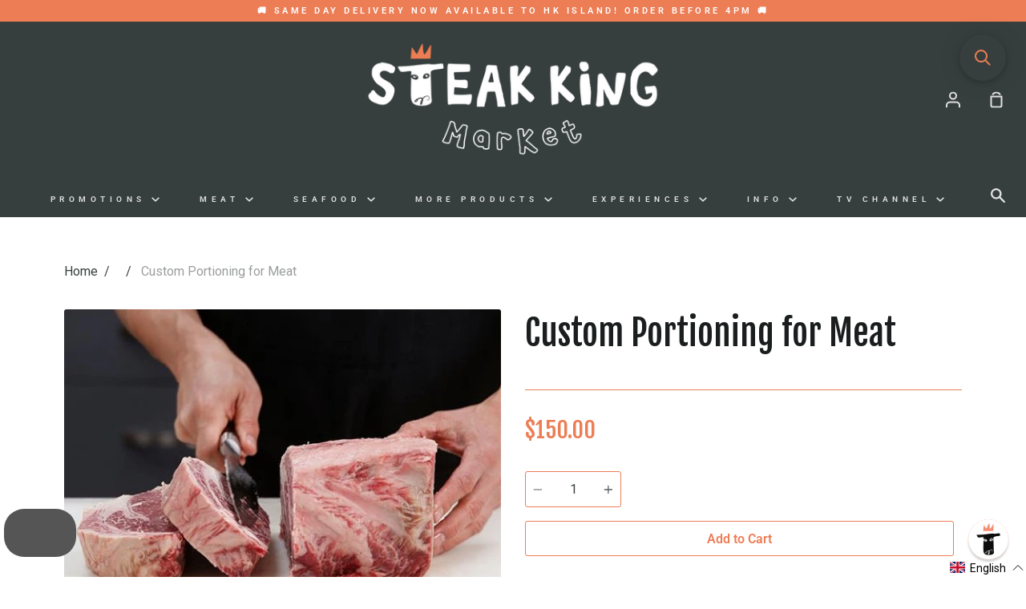

--- FILE ---
content_type: text/css
request_url: https://steak-king.com/cdn/shop/t/80/assets/simple-subscriptions.css?v=156115001160771450151767868060
body_size: -452
content:
.ss-root{margin-bottom:20px;padding:0}.ss-root input[type=radio]{margin-right:5px}.ss-root .ss-group-select{display:flex}.ss-root .ss-group-select label{display:flex;align-items:center;align-self:center}.ss-root .ss-group-select div{font-size:.9em;margin-left:auto;text-align:right;display:flex;flex-direction:column;margin-top:-4px}.ss-root .ss-group-select sub{text-align:right}.ss-root .ss-group-options{padding-left:15px;margin-top:5px}.ss-root .ss-group-options>label{display:block;font-variant:small-caps}.ss-description{margin:5px 5px 20px}.ss-description .ss-price{font-weight:700}.ss-description p:not(.ss-price){margin-bottom:.2em}.ss-root .ss-group{border-top:solid 1px rgb(236,125,85);border-left:solid 1px rgb(236,125,85);border-right:solid 1px rgb(236,125,85);padding:10px 10px 5px;background-color:var(--color-text-field)}.ss-root .ss-group-select label{display:flex;align-items:center;align-self:center;max-height:25px}.ss-group:last-of-type{border-bottom:solid 1px rgb(236,125,85)}.ss-root .ss-group-select div{color:inherit}.ss-root .ss-group-options>div{max-height:25px}.ss-root .ss-group-options>div>label>input{min-height:0px}.ss-group-options>div>*{margin:5px}
/*# sourceMappingURL=/cdn/shop/t/80/assets/simple-subscriptions.css.map?v=156115001160771450151767868060 */


--- FILE ---
content_type: text/javascript
request_url: https://steak-king.com/cdn/shop/t/80/assets/se-custom.js?v=74697920456357931091767868060
body_size: 346
content:
document.addEventListener("change",function(event){var checkbox=event.target;if(!checkbox.matches("[data-express-checkout]"))return;var variantId=checkbox.getAttribute("data-variant-id"),quantity=parseInt(checkbox.getAttribute("data-quantity")||"1",10);if(!variantId||quantity<=0){checkbox.checked=!1;return}function addToCart(id,qty,onDone,onError){var bodyAdd=new URLSearchParams;bodyAdd.append("id",id),bodyAdd.append("quantity",String(qty));var xhr=new XMLHttpRequest;xhr.open("POST","/cart/add.js",!0),xhr.setRequestHeader("Content-Type","application/x-www-form-urlencoded; charset=UTF-8"),xhr.setRequestHeader("Accept","application/json"),xhr.onreadystatechange=function(){xhr.readyState===4&&(xhr.status>=200&&xhr.status<300?onDone&&onDone():onError&&onError(xhr))},xhr.send(bodyAdd.toString())}function removeFromCart(id,onDone,onError){var xhrCart=new XMLHttpRequest;xhrCart.open("GET","/cart.js",!0),xhrCart.setRequestHeader("Accept","application/json"),xhrCart.onreadystatechange=function(){if(xhrCart.readyState===4){if(xhrCart.status<200||xhrCart.status>=300){onError&&onError(xhrCart);return}var cart;try{cart=JSON.parse(xhrCart.responseText)}catch(e){onError&&onError(e);return}var lineToRemove=null;if(cart&&cart.items&&cart.items.length&&cart.items.forEach(function(item,index){String(item.variant_id||item.variant&&item.variant.id)===String(id)&&(lineToRemove=index+1)}),!lineToRemove){onDone&&onDone();return}var bodyUpdate=new URLSearchParams;bodyUpdate.append("line",String(lineToRemove)),bodyUpdate.append("quantity","0");var xhrChange=new XMLHttpRequest;xhrChange.open("POST","/cart/change.js",!0),xhrChange.setRequestHeader("Content-Type","application/x-www-form-urlencoded; charset=UTF-8"),xhrChange.setRequestHeader("Accept","application/json"),xhrChange.onreadystatechange=function(){xhrChange.readyState===4&&(xhrChange.status>=200&&xhrChange.status<300?onDone&&onDone():onError&&onError(xhrChange))},xhrChange.send(bodyUpdate.toString())}},xhrCart.send(null)}if(checkbox.checked){addToCart(variantId,quantity,function(){window.location.reload()},function(){checkbox.checked=!1});return}removeFromCart(variantId,function(){window.location.reload()},function(){checkbox.checked=!0})}),document.addEventListener("DOMContentLoaded",function(){if(window.seExpressInCart){var disableZapietAndUnlockCheckout2=function(){var selectors=["#storePickupApp","#zapiet-checkout-methods",".zapiet-widget-wrapper"];selectors.forEach(function(sel){var els=document.querySelectorAll(sel);els.forEach(function(el){el.style.display="none"})});var checkoutBtn=document.querySelector('input[name="checkout"]');if(checkoutBtn){var clone=checkoutBtn.cloneNode(!0);clone.removeAttribute("data-zapiet-checkout-button"),checkoutBtn.id&&(clone.id=checkoutBtn.id),clone.disabled=checkoutBtn.disabled,checkoutBtn.parentNode.replaceChild(clone,checkoutBtn)}},disableZapietAndUnlockCheckout=disableZapietAndUnlockCheckout2;disableZapietAndUnlockCheckout2(),setTimeout(disableZapietAndUnlockCheckout2,500),setTimeout(disableZapietAndUnlockCheckout2,1500)}var hcAgreementPP=document.querySelector("#agreement");hcAgreementPP&&hcAgreementPP.addEventListener("change",function(e){var checkoutBtn=document.querySelector("[name='checkout']");checkoutBtn&&(e.target&&e.target.checked?checkoutBtn.removeAttribute("disabled"):checkoutBtn.setAttribute("disabled",!0))})});
//# sourceMappingURL=/cdn/shop/t/80/assets/se-custom.js.map?v=74697920456357931091767868060


--- FILE ---
content_type: application/javascript; charset=utf-8
request_url: https://searchanise-ef84.kxcdn.com/preload_data.8w5t9i0P8a.js
body_size: 11767
content:
window.Searchanise.preloadedSuggestions=['m9 wagyu','beef wellington','black angus','grass fed','australian wagyu','hanger steak','rump cap','australian meat','rib eye','t bone','black angus steak','minced beef','short rib','ribeye steaks','grain fed','dry age','chilled wagyu tenderloin','dry aged','tenderloin steak','rump cap picanha','beef tenderloin','burger patties','de de','australian lamb','foie gras','grass fed beef','flat iron','usda prime steak','hong kong','black friday','lamb rack','beef brisket','tomahawk wagyu','short ribs','smoked salmon','beef cheek','prime rib','jack\'s creek','olive oil','bone marrow','porter house','dry aged steak','beef mince','dry aged burger','ox tail','chicken breast','usda prime','oyster blade','flank steak','lobster tail','m4-5 ribeye','diced beef','bone in ribeye','fish fillets','m9 striploin','m9 ribeye','tomahawk angus','flat iron steak','lamb leg','sirloin steak','m3-4 striploin','frozen beef','mooncake wellington','roast beef','mince beef','burger bun','bone in','crab meat','pork belly','beef chuck','ground beef','salmon steak','m3-4 ribeye','whole chicken','wagyu picanha','burger kit','margaret river','halal beef','fillet steak','chilled wagyu','chicken thighs','beef ribs','frozen steak','duck foie gras','beef fillet','christmas ham','hanger steak trimmed','lamb shoulder','wagyu m9','bbq pack','coffee beans','south african','pork chop','beef liver','beef sausage','meat emporium','rangers valley','rib roast','grass fed rib eye beef','brisket whole','white house','free-range chicken','beef cheeks','wagyu ribeye','bavette steak','bone in short rib','angus tenderloin','wagyu biltong','free range eggs','wong chuk hang','christmas turkey','portioning service','usda ribeye','pork sausages','strip loin','usda prime tomahawk steak','egg white','ribeye roast','pigs in blankets','pork mince','back bacon','lamb mince','wagyu burger','lamb chops','duck breast','red wine jus','angus mince','red prawn','mozzarella cheese','beef stock','mahi mahi','polish with','omaha steaks','organic grass fed','beef short rib','streaky bacon','filet mignon','lean beef','frozen wagyu','usda set','angus set','cooked ham','m9 tomahawk','chilled ribeye','chicken mince','pork loin','steak box','skirt steak','jack creek','hot dog','chuck steaks','for sale','tajima wagyu','beef rib','wagyu m4-5','buy 1 get 1 free','pork shoulder','wagyu mince','beef bones','italian food','red wine','australian salmon','octopus tentacles','grass fed striploin','bones for stock','jacks creek','free range','south african ribeye','usda striploin','japanese wagyu','beef short ribs','ice cream','sea bass','custom portioning','dry rub','chicken burger','beef wellington roast','frozen fries','surf and turf','op rib','lamb shank','chilled beef','eye fillet','m6-7 wagyu','jack’s creek','lamb chop','smoke salmon','duck confit','king crab legs','gift card','hot pot','pack individually','beef roast','chicken wings','egg whites','steak king','cold cut','etc not','black angus ribeye','pork rack','frozen ribeye','lamb cutlets','slipper lobster','m m','pizza base','beef tongue','wagyu beef','usda prime ribeye and set','chicken sausages','rump steaks','traditional biltong','beef fat','m6-7 striploin','beef bone','panettone classico','parmesan cheese','duck fat','chilled wagyu m9','sausage meat','chilled black angus','peppercorn sauce','beef burgers','italian sausages','pork ribs','chimichurri sauce','m9 tenderloin','atlantic cod','duck leg','m4-5 wagyu ribeye','thin skirt','ranger valley','porterhouse steak','m9 picanha','top round','burger mince','italian sausage','dry aged ribeye','king prawn','irish pork','barramundi fillets','cooking class','pink snapper','m9 rump cap','beef wellington cooking','individually pack','cream cheese','cold cuts','hong kong island','cod loin','within kowloon','free delivery','chuck eye','rib fingers','jack creek wagyu','wagyu minced beef','beef shin','hk island','burger buns','lamb sausage','tri tip','best of angus','usda tenderloin','tuna steak','pork chops','yellow fin tuna','coffee rub','plain beef sausages','rum cap','day pack','hokkaido scallops','smoked pancetta','chorizo sausage','a5 wagyu','baby back ribs','frozen grass fed black angus beef mince','flat iron voucher','compound butter','porterhouse 1kg','chicken thigh','tiger prawns','angus beef','chilled wagyu m3-4 2kg','mashed potatoes','king crab','chilean seabass','balsamic vinegar','pasta sauce','for storage','chilled steak','wagyu mooncake','chuck roll','air fryer','hanger beef','thick cut','olive olives','tasmanian atlantic salmon fillets 1kg','sliced beef','irish pork sausages 400g','osso buco','white snapper','stir fry','mince lamb','us beef','angus t-bone','spicy italian','sous vide cooked turkey hamper serves 7-10 pax','frozen duck','moon cake','beef steak','duck liver','wild caught','wan chai','tenderloin steaks','norwegian salmon','rock oyster','m9 wagyu striploin','pork rib','lobster meat','broad oak','ribeye m9','individual packaging','chicken supreme','iberico pork','chicken drumettes','chilled m9','wagyu tenderloin','chicken wing','gras fed','mince chicken','chilled tenderloin','sausage sampler','pork tenderloin','iberico pork chops','frozen organic ribeye x striploin set 1kg free steak knives','prosciutto di parma','wagyu rib eye','lady finger','sauce nuggets','meat box','and green house','best steak','pigs in a blanket','angus ribeye','dog treats','beef wellington recipe','pork sausage','minced pork','atlantic salmon','stew beef','auskobe m9','prime rib roast','chuck tender','halibut fillets','pizza oven','black angus striploin','new zealand','thin cut','south africa','christmas hamper','chilled usda prime','pigs in blanket','ta low','chicken liver','wagyu ribeye 250g','sea food','monk fish','ribeye cap','jacks creek ribeye','best steak in the','frozen usda prime ribeye steaks 350g x 4','premium steak','frozen meat','egg yolk','peri peri','usda prime ribeye','angus sirloin','beef rib bones','traditional gravy','your cart','ground angus','free meal','beef cubes','cheddar cheese','wagyu burger patties','wagyu set','m3 ribeye','wagyu striploin','sausage making','rib cap','lamb burger','wagyu diced','red grouper','free meal at flat iron','mince pork','marble score','m9 steak box','frozen burger mince','parma ham','buffalo mozzarella','m9 box','m3-4 angus rump cap','chicken tenderloins','extra virgin olive','usa prime','chuck steak','beef wagyu','wagyu a5','biltong 200g','smoked back bacon','cooking hanger steak','cod fish','wagyu flank','japanese wagyu steaks','m9 rib','halal certified','organic lamb leg','jack creek m9 striploin','hot deals','red prawns','us prime','ox bone','cod fillets','plaice fillets','trimming service','bbq packs','m9 bone in','beef patty','prime ribs','beef flank','pork collar','grass fed mince','oyster shucking','portioning fee','frozen usda','fish and chips','wagyu t bone','wagyu burger kit','wagyu diced beef tenderloin','bone in rib eye','striploin m9','wagyu rump cap','jack’s creek wagyu','sausage casing','m2-3 tenderloin','wagyu m3-4','plain beef','best sirloin','frozen veal','flathead fillets the flathead fillets','eye of rump','veal glace','usda tomahawk','beef shall','road ambassador','thick cut ribeye','how to cook beef','pork s','a wagyu striploin steak','express delivery','bone in steak','australian cooked ham','m9 angus','potato chips','sous vide','christmas roast','premium steak box','australian cooked & glazed ham','ham and turkey','bùi tín','tenderloin chicken','tomato paste','panettone classic','paolo mariani','beef bone marrow','grana padano','denver steaks','premium spaghetti by mancini','aged beef','black angus tenderloin','steak sauce','tomato sauce','warehouse sale','m1-2 ribeye','rib eye usda','beef strips','angus rump cap','beef tartare','m1-2 striploin','angus beef mince','organic striploin','grass fed organic','burgers x 8','m9 wagyu ribeye','new york strip','bone in prime rib','leg of lamb','mince beef 1kg','thomas foods','organic lamb','sirloin roast','delivery charge','king salmon','frozen south african budget ribeye 2kg','crab legs','roast pork','grass feed','beef sausages','wagyu fillet','dry aged picanha','prime ribeye','south african lemons','chilled australian black angus rump cap','seafood box','ground chicken','blue swimmer crab meat','frozen mince','scotch baps','dry aged striploin','hot dog bun','individual packing','whole tenderloin','wine gravy','steak finishing kit','back to school','frozen brisket','frozen lobster meat','bone roasters','salmon belly','frozen irish heritage baby back ribs','wild turkey','best steak in the world','frozen burger','black angus oyster blade','lamb pie','m4-5 striploin','m4-5 wagyu tenderloin steaks 1kg foie gras red wine jus','ribeye australian','chilled burrata 2x125g','m9+wagyu ribeye','turkey & ham combo','black angus rib roast','herb butter','jumbo lump','semolina flour','red wine gravy','pizza dough','parma prosciutto','aristocrat caviar','coppa parma','antipasto emelia','frozen sirloin','cantucci d\'abruzzo almond biscuits 800g','chilled angus mb1-2 boneless short rib','pecorino romano','carrara wagyu m9 beef cheeks 1.4kg','chilled black angus m3-4 rump cap 2kg','glazed ham','gift box','argentina steak','frozen m4-5','turkey 5-6kgs','usda steak','halloween sale','chilled black angus m3-4 rump cap','beef marrow','gift vouchers','iron flat','first order','frozen mince beef','frozen wagyu beef wellington mooncakes','m9 rump','frozen jack’s creek wagyu','grass fed wagyu','wagyu m9 ribeye','lobster tails','shop location','halal meat','chipotle chicken','etc new','chocolate steak','steak rub','eye round','natural pork','steak knives','m4 ribeye','zucchi olive oil','crab claws','frozen salmon','usda t bone','m9 steak','chilled wagyu m4-5 ribeye','cooking porterhouse steak the porterhouse','powder monkey','us ribeye','king crab recipe','40% off chilled wagyu m9 ribeye me19','pork roast','tasmanian salmon','steak kit','lamb racks','a wagyu','barramundi fillets skin on','angus steak','swordfish 1kg','discount code','black angus set','angus striploin','wagyu rump','steak portioned','beef with bone','pork rack roast','rib finger','scotch fillet','m3-4 set','steak sauces','shopping cart','chilled wagyu m3-4 striploin','barramundi 600g','minced beef grass','hot sauces','grass fed ribeye','usda bone in','1kg halibut','snake river farm','christmas hamper turkey','honey mint','rib bones','black angus ribeye & striploin special','crafted rub','delivery policy','frozen organic ribeye x striploin','mascarpone cheese','bone in roast','turkey bacon','parmigiano reggiano','rib eye australian','m3-4 wagyu ribeye','steak king festive feast christmas hamper','basting turkey','us prime rib roast','asiago 300g','2.5kg australian chilled ribeye roast','lean mince','australian ribeye','mozzarella shredded','sociale mantova','lamb sausages','prosciutto parma','cantabrian anchovies','green olives','walnut leaves','gluten free','beef stew','italian hamper','spicy italian sausages','ribeye frozen','m9 wagyu striploin box 1kg','turkey breast','gras 1kg','salami milano','all products','cherry tomato sauce','frozen gnocchi','chilled beef rib','italian box','m3 wagyu','squid ink','usda prime tenderloin','filet steaks','halal steak','organic tenderloin','usda prime bone in ribeye','usd prime','check out','cheese sausages','minute steak','black angus bone','ny strip','eye of round','dice beef','wagyu t-bone','65% off frozen usda prime striploin steaks 2kg','angus rump','moon cake steak','dry aged bone','wagyu steak','jack’s creek wagyu m4-5 fillet steaks','how to cook tomahawk','hot flavor','sushi in','organic mince','65% off frozen usda prime striploin 2kg','am g','frank steak','free gift','50% off frozen wagyu m4-5 ribeye x striploin set 1kg free steak knives','shrimp carpaccio','organic grass fed angus mince beef','organic beef','wagyu hanger','australian striploin','1 2kg tomahawk','ranger\'s valley','t bone cooking','organic burger','japanese kuroge','flank steak-king.com','wagyu stir fry','steak king wagyu steak box','club steak','australian lamb shanks','prime tenderloin','lamb rub','50% off chilled jack\'s creek angus m3-4 tomahawk steak 1.2kg x 2','dry age service','rozen south african budget ribeye 2kg','burger meat','mince 1kg','free shipping','frozen msc','lamb diced','frozen wagyu m9','frozen beef steak','m1 ribeye','frozen wagyu burger patties','ma sirloin','rib eye steak\'s','chilled usda','50% off frozen south african budget ribeye 2kg','wagyu diced beef','beef slice','chilled wagyu m3-4 ribeye 2kg','sausage making class','chicken sausage','lamb shanks','please contact','chilled wagyu m4','hanger stea','gweilo gin','grass fed lamb','chilled wagyu m3-4 ribeye','diced lamb','wagyu beef short rib','ribeye m6','tuna steaks','chicken breasts','burger set','angus tomahawk','m9 wagyu tenderloin','m9 set','whats hot','buy one','beef jus','lobster roll','wagyu beef cheek','chicken stock','chilled wagyu m9 ribeye','chilled australian m3-4 wagyu striploin 2kg','australian black angus','m4 wagyu fillet','snake river','chicken tikka marinated','wholesale offer','salmon side','diced angus beef','mud crab','sesame brioche buns','finishing kit','free range chicken sausage','how to cook','op ribs','stew meat','bbq charcoal','sausage pack','frozen tenderloin','wood chips','wagyu m3-4 ribeye','sausage class','wagyu patties','chilled wagyu m3-4','wagyu bone in ribeye','house blend','pork belly skin on','usda porterhouse','tomahawk steak','short ri','free range chicken','beef shank','chicken products','usda prime bone-in ribeye','meat pattie','steak diane','pet mince','chicken schnitzels 5 x 200gram','brioche buns','fed angus','herb pack','can tomato','grana padano cheese','rangers valley m6-7 wagyu tomahawk','buffalo cheese','duck legs','frozen grass fed angus mince','grass fed angus beef','us steaks','sausages class','lasagna cooking class on jan 31st','frozen italian','australian chilled ribeye roast','turkey mince','chilled wagyu m3-4 tomahawk 1.7kg','australian chilled boneless','m4-5 tenderloin chateaubriand','giant green olives with','uk crab claws','m4-5 tenderloin','mince burger','red shrimp','frozen usda tomahawk','release spray','delivery ti','dry age t-bone','beef whole','m3-4 ribeye dry aged','45 days striploin','hot smoked salmon','australia ham','pack wagyu','cooking thermometer','pre-ordered sous vide','ham roast','turkey recipe','giant olive','rib wagyu','ribeye x striploin set 1kg','ribeye steak','truffle honey','m3-4 wagyu','festive feast','chunk steak','m9 wagyu ribeye 1kg','grass pieces','angus ribeye 2.5kg','50% off chilled angus mb1-2 boneless short rib meat 1.6kg','grass fed angus tenderloin','chilled m9 ribeye striploin','duck foie','black angus roast','korean beef rib','ribeye roast 2.5kg','wagyu beef wellington','smoked turkey','fresh scallops','chocolate fudge','steak king bbq','baby back','store hours','while chicken','prawn recipe','christmas turkey hamper','irish hampshire','prosciutto parma ham','italian cream','minced chicken','frozen angus minced beef','angus bone','caciatore salami','risotto rice','cream cheese italian style','goat cheese','cantine cellaro usulea','fresco gourmet','coppa di parma','ibis antipasto','budget striploin','fries 1kg','turn mun','jonah crab','swiss cheese','salamella sausage','frozen black angus','chilled wagyu m4-5 striploin 1kg','cooked and glazed','boneless short rib','delivery driver','dried tomatoes','jack\'s creek wagyu m9 ribeye','m4-5 ribeye & striploin','gorgonzola dolce','ribeye & striploin','sweet potato','60% frozen wagyu m4-5 ribeye steak box 1kg','honey mint sausage','frozen duck breast','shredded mozzarella','carbonara sauce nuggets','lady fingers','bacon wrapped sausages','linguine pasta with squid ink','san marzano','sliced thinly','angus steak denver','burger ground','angus diced beef','duck oil','used chilled','m3-4 wagyu striploin','usda bone in ribeye','usda prime bone in','frozen halibut','dr sutton','chilled dry aged','f wagyu','chicken chive sausage','pepper biltong','rib in roast','ribe eye','chilled organic grass fed angus striploin 1kg','mini i','chilled ribeye roast','hong ko g','irish pork sausages','argentina been','beef ribeye','m3-4 hanger steak','minimum order','dry aged t-bone','beef mooncakes','roast recipe','50% off dry aged 35 days wagyu m6-7 tomahawk 1kg','diced wagyu','pork and chili','baby octopus','chilled m9 striploin','sausage casings','minced meat','chicken tender','moon cakes','burger make it at home kit','grass fed tenderloin','school back','french fries','frozen chicken','short rib bone-in','wagyu japanese','shoulder blade','chilled angus pure porterhouse','flat iron steaks','jacks creek m9','prawn carpaccio','round roast','frozen black seabass fillet','ribeye prime','iberico por','minced beef grass fed','usda striploin 1kg','prawns crab','beef patties','frozen japanese kuroge a5','chicken bones','grass finished','angus burger','italian hot wagyu beef sausages','black angus chilled oyster blade 1.8-2.0kg whole piece','veal steak','beef back rib','beef striploin','chicken patties','frozen chicken thigh','chuck rib','chilled striploin','frozen usda prime striploin steaks 2kg','tender loin','dried age','beef tenderloin medallions','canadian bacon','rangers valley wagyu','wagyu m7-8','angus tomahawks','flat iron burger kit','m4-5 bavette','redeem voucher','crab cake','corn fed','slow cook','scotch bap','m4-5 wagyu striploin','70% off corn-fed yellow breast 4 x 250g','steak combo','40% off frozen 150 day grain fed black angus rump cap 1.2-2.4kg','free mince','50% off chilled jack\'s creek wagyu m9 ribeye x striploin set 1kg','beef burger','short rin','angus skirt','chicken min','italian red prawns','foie gra','cooked prawn','pig blanket','salad sauce','chilled usda prime bone-in ribeye/op rib roast','king how to cook','chilled jack\'s creek angus t-bone 1kg x2','ha do','short loin','m9 beef','min e','chilled wagyu m4-5 ribeye 2kg','chilled grass fed','70% off frozen grass fed black angus beef','chilled wagyu m9 rump cap','usda dry aged','jack\'s creek wagyu m9 striploin','australia wagyu strip','t bones','chicken thig','cooked tiger prawns','frozen striploin','for braising','netted lamb shoulder','mince wagyu','beef bourguignon','australian wagyu m9','lamb boneless','cancelled due','place bread','wagyu steaks','frozen tomahawk','ribeye striploin','high protein','hk steak','wong chuk','father day','dry aged rack','frenched lamb rack cap on 1 kg for roast','frozen pork','swordfish steaks','nice been','m 8 tenderloin','us tenderloin','whole piece','front legs','boneless pork','wagyu minc','wagyu brisket','blue crab meat','ooni koda','caviar king','marinated grill ready','grass fed burgers','m2-3 grass fed','usda prime m3-4','salmon head','op ribeye/op','frozen pink snapper fillet','how cook beef steak','out of stock','chicken breast fillet','meat ball','fillet steaks','snapper fillets','buy one get one free','burger patty','auskobe australian','smokey bbq','boneless lamb leg','ribeye recipe','rack lamb','tenderloin whole','bbq grill','prime riv','angus diced','grass fe','angus rib roast','angus hanger steak','barn raised','dry aged beef','boerewors sausage','spicy beef','peri peri chicken','rib bone','famiglia bianchi','canadian lobster','black angus rib eye','cap simple','barramundi recipe','frozen beef bone','bbq kit','usda prime striploin','ribeye kg','raw blue swimmer crab meat 1kg','spanish pork','ocean trout','grass fed beef mince','whole egg','usda choice porterhouse','dry rubs','moreton bay bugs','jack mince','me13 chilled australian margaret river m9 wagyu ribeye 1kg buy 2 get 1 free','beef medallions','steak finishing','m7-8 bavette','chilled black angus steak','kwai bo','ore order','black seabass','angus t bone','flat iron burger','usda prime angus tenderloin stea','lamb shawarma sausages','ribeye wagyu','cooking steak','angus flank','black market','eggs 30pcs','pork loin chops','grass fed steak','margaret river rump','lamb whole','coffee bean','australian angus','wagyu tomahawk','coffee rubbed','rump roast','meat king','wagyu m9 set','chateaubriand 1kg','king fish','frozen grain fed wagyu beef mince 1kg','free beer','ground pork','parmigiano reggiano cheese','grass king','budget steak','mince bef','black augus','lasagna sheet','m4-5 chateaubriand','express shipping','same day delivery','flat meat','fed angus beef','chilled smo','pizza sauce','agu pork','us prime steak','augus tenderloin','chilled wagyu m9 striploin','specially crafted','frozen spanish acorn fed iberico pork chops 330g x 4','chicken fillet','angus fillet','pizza sauces','rump steak','wagyu m9 rump cap picanha','chilled angus fillet steaks 200g x 5','frozen burger buns','whole peeled tomatoes','rump cap m9 wagyu','chen chi lin','m9 rum cap','black olives','mince meat','turkey leg','wild boar','chilled burrata','trim tenderloin','50% off chilled wagyu m4-5 ribeye 1kg','50%off chilled wagyu m4-5 striploin 1kg','pork cheek','balsamic acid','loyalty discounts','frozen iberico pork rack','m9 australian','steak king perfect gift','soup bone','amatriciana sauce','grass fed minced','grain fed striploin','usda lti','hilled wagyu m4-5 ribeye','m4-5 wagyu tenderloin','australian boneless','for stock','pizza crust','tajima m9','a hole ribeye','corn fed whole chicken','frozen wagyu m4-5 steak','bone-in ribeye','thick cut fillet','pork and chilli','pink prawn','iberico pork cheeks','chicken jus','frozen grass black angus burger mince','20% off panettone classico in bag gentile 1kg','wagyu m4-5 striploin','m3-4 bone','1kg frozen jack’s creek angus minced beef','short loin frozen tenderloin','to cook red shrimp','beef tib','beef riv','pale ale','org ribeye','boneless wagyu','organic ribeye','cook steak','premium wagyu steak box','rack of lamb','t bone foie','50 off chilled','pecorino romano 300g','steak king deposit','mild italian sausage','black angus burger blend ground beef','usd ribeye','wagyu striploin steak','m3-4 tenderloin','a ribeye','a striploin','marzano tomatoes','wagyu steak m4-5','australian wagyu m4-5','mother of','boneless ribeye','chilled picanha','hamper beef','crab claw','ham bone','pink shrimp','m4-5 steaks','sottocenere with','honey truffled','white gourmet','virgin olive','frozen wagyu ribeye 250g','surf turf','frozen duck confit','heirloom tomato','dry age ribeye','dry aged 45 days usda ribeye','pigs in blanke','chill t bone','christmas cake','chilled jacks','2 bones christmas rib roast','white cod','italian christmas hamper','dry aged tomahawk','35 days tomahawk','m6-7 tomahawk','tenderloin m9','cranberry sauce','angus prime rib','45 days ribeye 1kg m3-4','comte cheese','tasmanian premium cold smoked salmon','veal jus','christmas beef hamper','frozen raw','frozen buns','frozen burgers','prime time steak sale','chilled wagyu fillet','sausage meat 1kg','age dry','pre cooked','candied salmon','dry age meat','calabrian chili','sousvide cooked','pork and sausage','zucchi extra-virgin olive oil','christmas wellington','tiramisu 400g','sun-dried tomatoes','chilled lamb rack','angus mince beef','chicken and ham','m4-5 wagyu fillet steak','m3-4 wagyu flat iron steak','chicken meatballs','ribeye striploin set','m3-4 tomahawk','lam chops','christmas beef wagyu wellington','roasted hot smoked salmon','christmas rib roast','cold smoked','arg str','organic chicken','black angus steak 2 x 200g','belly pork','lamb shoulder roast','set knives','dry age m6-7','top side','steak king festive feast christmas hamper beef','chilled black angus ribeye roast 2.5kg','chilled black angus christmas rib roast','wagyu box','giant green olives with seed dilillo','premium spaghetti chitarra by mancini','frozen organic ribeye × striploin set 1kg','organic rump cap','chicken th','south a','whole turkey breast','premium turkey','striploin set','cold smoked salmon','45 days dry age','premium cuts','50% off frozen carrara wagyu m9 beef cheeks 1.4kg','frozen ribeye\'s','chilled m9 wagyu','short rip','50% chilled wagyu m9 ribeye x striploin steak box 1kg free delivery free steak knives','boneless roast','burrata 2x125g','australian grass fed striploin','chilled angus mb1-2 boneless short rib meat 1.6kg','honey rub','aged rib','pork cheeks','top sirloin','1kg tasmanian premium cold smoked salmon side','rib eye roast','prime rin','angus grass','tenderloin chilled','green olive','ribeye roast 2.5','ribeye usda','chilled black angus ribeye roast','jacks m4','us prime rib','sweet bread','prime time steak','chilled m4-5 wagyu ribeye','chilled wagyu striploin','wagyu beef minced','special of the steak ribeye','dry age bone','coldwater prawn','full blood','frozen tasmanian premium cold smoked salmon side sliced 1 kg','pan fry steak','leg of ham','key d','frozen barn raised chicken breast fillets','italian nuggets','turkey legs','frozen organic ribeye','bone-in ham','usda choice t-bone','organic set','sou vide','cut shanks','wagyu cube','roast turkey','australian cooked & glazed ham 4kg','cooked turkey','chilled swiss cheese','ground coffee','grass fed lean','chilled m6-7','free range corn','pork & chili','la moli','prosciutto de parma ham','al tartufo','russian pancakes','truffle sauce','usd steak','pizza cheeses','marsala doc','spice rub','blue cheese','the omahawk','rib eye ap','rocca sila calabrian nduja','flor prosecco brut','spaghetti gluten free shar','christmas meal','angus burger mince','south afric','rose meat','pancetta test','ibis zampone','il parco','chilled wagyu m9 by jack','hidden gem','black angus diced','steak and lobster','salami with','spanish manchego','tanto quanto basta','puro white condimento','cherry tomato tanto','wagyu tender','latteria sociale','camembert soft','bakery release spray ristoris','linguine mancini','chilled wagyu m9 rump','angus short rib','nduja salami','prosciutto ham','full case','lung chuk hang','fish recipe','chilled wagyu m6','50% off frozen salamella pork sausage 1kg pack','frozen norwegian salmon steaks 2kg pack','usda angus','chilled wagyu m9 ribeye by jack\'s creek','coratina extra','rump cap grass fed','lamb tenderloin','frantoi cutrera primo sicilian extra virgin olive oil 750ml','frozen hokkaido','feta cheese','frozen eye','green pepper','val de vid','turkey ham','coming soon','free tomahawk','free wine','ling fish','caviar 30g','chilled wagyu ribeye','beef deli','beef king','organic min e','m9 striploin box 1kg','baby rib','chilled wagyu m3-4 striploin by jack\'s creek','a grade striploin','amaretti cookies','bone in usda prime','wagyu full blood','ribeye bone-in','flat iro','wagyu m9 striploin','wagyu m6','minced lamb','chilled wagyu m4-5 striploin by jack\'s creek','food gras','dry aged t bone','chilled wagyu m3-4 tomahawk 1.4kg','chilled wagyu m3-4 striploin 1kg','cantucci almond','giant green','chilled m4-5','striploin box','m9 ribeye & striploin box','m9 ribeye x box','chilled mascarpone','chicken turkey','spanish red wine','m9 wagyu beef','olive oul','sila calabrian','smoked mozzarella','wagyu flat iron','frozen bolognese sauce','instant polenta','how to store','chilled usda prime ribeye steaks','chilled wagyu m3-4 tomahawk 1.5kg','s s','flank steaks','order status','smoked bacon','what is the minimum for pick up','what is the minimum','luxury t-bone foie gras box','wagyu m4-5 ribeye steak box','off frozen grass fed black angus beef','john dee','carbonara sauce','bonomi savoiardi lady fingers 400g','thomas food','jack’s creek m9 ribeye','beef dice','valley short rib','sign out','angus ribs','sun dried','us rib eye','prime roast','extra olive oil','prime strip steak','frozen usda prime','sour cream','ready to eat meat products','m9 wagyu steak box','tenderloin for','60% frozen wagyu m4-5 ribeye 1kg free steak knives','wagyu m9 tenderloin','lunch the factory','wagyu beef cheeks','british bacon sausage','rangers valley short rib','frozen wagyu burger','t l','boneless marrunga','pork minced','m1 2 striploin','sliced pork','minced wagyu','chilled usda prime tenderloin','grass fes','beef m9','80% off chilled wagyu m3-5 tenderloin 3kg','lamb cutlet','coldwater prawns','mince black angus','frozen cheeks','tenderloin 3kg','bone-in rib eye','organic rump','lunch meat','frozen cooked cornish','garlic butter','usda chilled','usda chilled steak','rump cut','chilled grana padano 16 months ciresa 300g','steak king box','blas munoz','grass fed sirloin','lamb roast','lamb patties','wagyu chuck','chicken thigh 500g','beer cooler','wagyu steak box','roast beef rump','sausage mince','gift set','frozen usda prime ribeye steaks','sausage 400g','chilled lamb','frozen wagyu stor','frozen wagyu stir','frozen wagyu m4-5 ribeye x','tasmanian crab','m 3 tomahawk','ribeye 500g','frozen creek','prime beef','usda bone i','usda bone im','chilled australian black angus 200 days grain fed tenderloin whole piece 1.8kg','beef we','bacon wrapped monkfish','rump can recipe','val de vid verdejo 2022 case of 6','dry aged 14 days m3 rump cap whole piece 1.1kg','discovery bay','chilled m4-5 ribeye','chilled rangers','bone in ribs','black angus minc','prime rib bone in roast','king island','tenderloin m3-4','bone art','burger ki','beef wellington sauce','slice beef','200 days grain fed tenderloin','chilled black angus tenderloin whole','wagyu slice','chilled usda prime ribeye','bone meal','m3 short','australian air fryer','bbq menu','dry aged 35','eye roast','bbq set','creek wagyu ribeye','spring bay mussels','m3-4 rump cap','beef strip','salmon tasmanian','salmon fillets','chick n thighs','cooked red wine beef chuk','red wine beef','grain fed tenderloin','wagyu wellington','australia wagyu','chilled usda choice bone-in ribeye steak 1.2kg','bacon monkfish','beef m','marble score 1-2 marble score 1-2','marble score 1-2','beef wellington cake','m 4 ribeye','broad oak bacon','individual pack','english approx','usda prime t','chilled wagyu m9 tenderloin 2.6-3kg whole piece','2.5 kg ribeye','chilled black angus ribeye','uk sausage','dry age burger','m4-5 wagyu ribey','individual vacuumed-packed','wagyu m4 tenderloin','sausage case','beef duce','grass fed black angus','wagyu bavette','beef bone in','burgers x','australian organic','polish sausage','smoked sausage','pork liver','chuck roll steak','organic grass fed striploin','prime ribeye x striploin','wellington mooncakes','frozen fried','wagyu mooncakes','frozen wagyu m4-5 ribeye x striploin set 1kg','usda frozen','m9 cap','braised cubes','steak beef','wagyu cubes','grass fed frozen','bone ma','reserve now 73% off chilled mediterranean marinated wagyu rump cap steak','pre order','rib short','fried chicken wing','dry ages steak','rump grill','tsim sha tsui','combine order','dog treat','how to','burger lit','me nced','bake house hot dog','pure bread','whole ribeye','pork chili uk','pork chili','chili an sea','salmon fillet','summer sale','japanese a5','rib ege','rib fillet','deep pictures','fish whole','yellowfin tuna','tajima beef','65% off frozen usda prime striploin','wagyu beef burgers','nz lamb','carb diet','generous seasoning','rib eye cap','steak king flat iron burger','dry ages','60% off chilled ms3-5 rangers valley short rib 1.9 2.5kg','halal chicken','hong king','salmon 2kg','japanese a5 tenderloin','dry a','low fat beef','low fat','5% beef mince','chilled 200 days','british bacon sausage sampler','roast chicken','dry age bone-in','frozen mahi mahi fillets 600g x 1','frozen lamb','porterhouse aged','lamb recipe','dry aged m9','grass fed grain','atlantic plaice','hanger skirt','chilled grass fed organic ribeye','blade steak','cutting ribeye','tenderloin angus','australian chilled organic rib eye','frozen black angus tomahawk','brisket recipe','ma wagyu sirloin','steak 2kg','sir loin','tomahawk m8','blade roast','chicken tikka','sampler pack','premium sausages','seafood platter','steak ox','chilled black angus m3-4 rump','lamb leg diced','angus beef sausages','beef round roast','chicken mint','recipe for beef','english cut short rib','english cut','chilled organic grass fed tenderloin','chilled organic grass-fed','british breakfast sausage','in-store pick','areas new territories','outer skirt','round of eye','wagyu short ribs','premium pork','national beef','t bone dry age','frozen wagyu m4-5 flat iron steaks','tenuta san fabiano chianti riserva docg 2020','sword fish','leg diced','organic lamb racks','rangers valley wagyu short rib','mint sauces','tenderloin wagyu','for op ribs','sirloin wagyu m9','sirloin wagyu','striploin prime','beef slices','grass fed rib','tomahawk cooking','50% off frozen msc certified atlantic cod fillet 1kg','hot dog kit','pork be','wagyu strips','whole crab','cumberland pork','sign up','chilled wagyu m3-4 hanger steak','choice club steak','how to steak','hot dogs','flank so','sausages making','steak king wagyu burgers','broad oak back bacon','rock oysters','prime striploin','beef bacon','chilled rib','bone in prime rib rib','acres rump','acres certified organic grass fed ribeye','chilled hanger steak','gift code','m4 striploin','steak slow-cooked','steak recipe','amazing crab cakes','m9 ribe','black angus short rib','usda bone-in ribeye','chilled wagyu m4-5 striploin 2kg','back ribs','chilled acres','tomahawk rack','fed grass','wagyu m4','chilled jack\'s creek wagyu m9 ribeye x striploin','creek wagyu','an kick','a t','grass beef','caribbean lobster','prime bone-in','grain fed steak','italian prawns','m4 tenderloin','organic lamb rack','call to','chicken bone','wellington beef','burger bap','brown crab','american burger','beef check','pork fin','minced bee','combo deal','cut cod','chicken t','free lamb','chilled wagyu m3-4 hanger steak untrimmed 2.3kg','frozen wagyu beef wellington','tiger prawn','australian grass fed ribeye','chilled jack\'s creek angus t-bone 1kg','salmon fish','free salmon','foie gras cooking','ham and','angus beef minc','usda prime ribeye steaks 350g x 4','style gelato','organic burgers','us wagyu','argentinian steak','butcher cuts','valley short','frozen t bone','frozen porterhouse','pork joint','lamb legs','cold loin','o’connor rump cap','chung king steak','rib eye m2','pican ha','beef available','puff pastry','prime cuts','prime bone-in ribeye','chilled wagyu m3-4 hanger steak untrimmed 2.3-2.6kg','king crab legs recipe','king crab leg','m 3 ribeye','cooked meat sausages','cooked & ready to serve meat','creek m9','angus chateaubriand','exclusive masterclass cook the perfect steak','images collection','australian wagyu sirloin','lamb stew','tuna saku','cod fillet','chilled jack\'s creek angus m3-4 tomahawk','usda ribey','kitchen kit','jack creek mince','beef and','beef shoulder','lunch reservation','dry beef','pacific blue','frozen spanish free range boneless pork loin roast 2kg','chinese new year','thick rib','frozen double cut','200 days grain fed black angus m3','black more','british sausage','beef welling','track order','only humane','budget ribeye','new order','ghost chili wagyu','whole brisket','veal stock','wagyu oxtail is the tail','frozen tassal salmon','m3-4 rump','chilled australian margaret','raw lobster','range eggs','margaret river ribeye','bbq buns','cooked prawns','bone ib','me18 m9 striploin','chilled wagyu tenderloin steak','irish sausage','frozen spanish baby back ribs','beef bone broth','frenched lamb rack cap on 1kg','beef cube','bone for stock','chilled set','s hanger steak','free range mince','snapper fillet','bones leg','cut & vacuum','flank wagyu','salmon tassal','australian wagyu m3-4','black angus ms2 bone in short ribs','wagyu tenderloin steak','pots and pan','lamb joint','chilled black angus m2-3 bone-in short','bbq pack irish pork sausages','ribeye and striploin','red spotted','whole slipper lobsters','bbq rubs','m9 str','bon in ribeye','pork col','steak king market','me15【33% off】chilled australian margaret river wagyu m8-9 striploin 2kg','bbq ribs','how many to','bbq burger','paella pan set','frozen mahi mahi fillets 1kg pack buy 1 get 1 free','february sale','sweet onion','mm e','frozen tassal salmon steaks 8 x 125g','wagyu bolognese','ve box','mixed beef','soft crab','wagyu prime','grain fed angus tenderloin steak','peppercorn sauces','wagyu fat','6kg striploin','a rib','angus rid prime','sydney seafood','m9 sirloin','me9 ribeye','raw moreton bay bugs','pigs in','50% frozen tassal salmon steak','grass fed black angus beef mince','chuck rump','grass fed black angus silverside beef','usda ribeye and striploin','chilled turkey','usda prime roast','m9 bone-in','m9 dry-aged','king steak','nelson chardonnay','tenderloin recipe','july edition','blue swimmer','usda porkloin backribs','m3-4 flank','minced beef for','margaret river wagyu','angus tender','marinated lamb rack','beef angus','lamb mint','frozen black augus','dry ag','sauce burger','lok fu','iberico pork & tomato','hand made sauce','tenderloin kit','new york','barramundi with roasted tomato and','wholesale offer chilled 200 days grain fed black angus ms 3-4 ribeye 6kg whole piece','pet beef','spanish pork loin roast','australian grass-fed','hanger m9','m3 striploin','mont valentino','beef bou','angus christmas tenderloin roast','cooking fat','steak bite','chilled australian black angus m2-3 ribeye 2kg','cooking t bone','january sale','frozen chicken thighs','parmigiano reggario','m9 tender','prime hanger','chilled grass fed m2-3 striploin 2kg','christmas beef','chilled auskobe','me13 chilled australian margaret','red house steak','kids sausage','promo code','iberian pork','steak me home','burger kits','4kg usda ribeye roast','pork and beef sausages','cooking tips','angus tenderloin tenderloin','braised short','50% off chilled wagyu m9 ribeye bf24','diced lamb leg','pork butt','leg lamb','beef minced','grain ribeye','get 1 free','m2-3 striploin','bay bug tail','roast beef recipe','half price','chicken boneless','frozen tassal whole side of salmon','christmas tenderloin','jacob\'s creek','m8-9 tenderloin','raw meat','600-700g chateaubriand','hey meat','m4 wagyu','raw blue crab meat','pasteurized egg yolks','wag you mince','dry aged rump','usda ser','m6 striploin','grain fed ribeye','wagyu m3-4 m3-4 striploin','moreton bay','striploin black angus','where is','whole salmon','tai po','beef well','shor rib','pork cho','black pepper sauces','50% off frozen bbq pack wagyu burger patties 150g x 12','hand made sausages','rib eye grass fed','boston lobster','tenderloin beef','eastern king prawns','hot dog buns','bacon sliced','grass fed hanger','angus ribeye & special','scottish smoked','frozen wagyu diced beef tenderloin for strogonoff 2 x 500g','baby back rib','grass fee','ribeye set','organic lemon','tomahawk wagyu 1.2kg','mash potato','chilled australian grass fed m2-3 striploin 2kg','free range marinated chicken breast cubes 1kg pack','grass ed','m striploin','australian 200 days grain fed black angus tenderloin steaks 5 x 200g & whole piece','fathers day','dry aged burgers','sausages lamb','australian marble score','bbq sauce','cut portion','chicken & chive','m3-4 wagyu ribeye set','coffee steak','frozen dry','ground chuck','bone broth','pork and beef','crab c','need tenderloin','tail meat','blue eye cod','chilled black angus ms2-3 2kg','sea fish','cooking the perfect steak','ooni gas','me9 lamb','australian t bone','australian barn chicken breast','chilled m3-4','bbq pack wagyu burger patties','salmon smoked','chilled black angus hanger steak','dry aged black angus burger patties'];